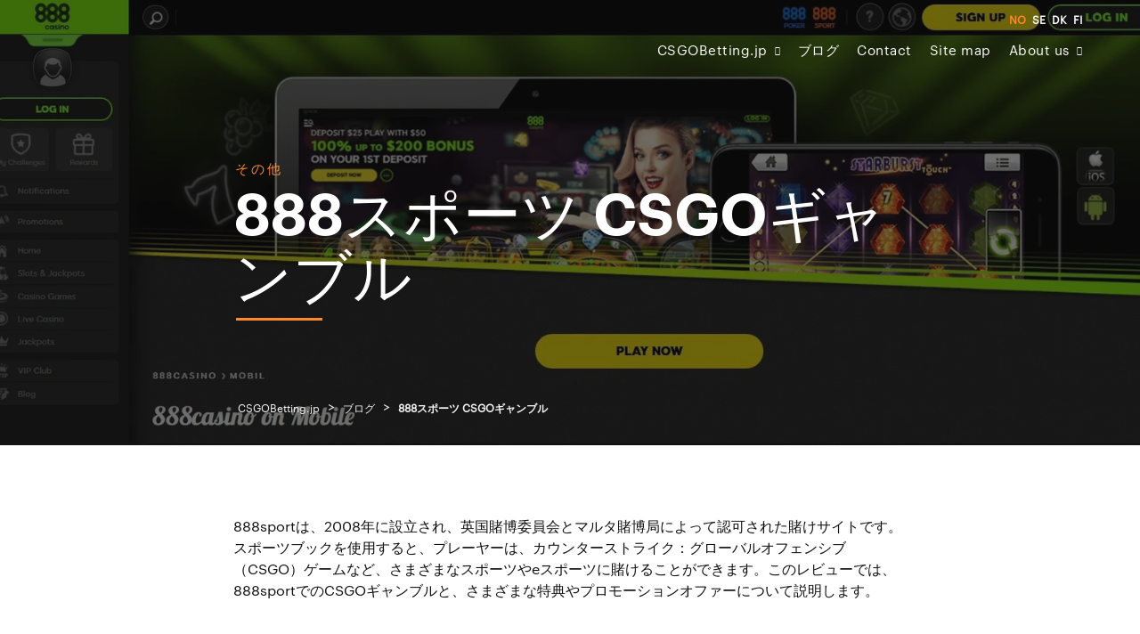

--- FILE ---
content_type: text/html; charset=UTF-8
request_url: https://csgobetting.jp/blog/888sport-csgo-betting/
body_size: 20699
content:
<!doctype html><html lang="ja" prefix="og: https://ogp.me/ns#"><head><script data-no-optimize="1">var litespeed_docref=sessionStorage.getItem("litespeed_docref");litespeed_docref&&(Object.defineProperty(document,"referrer",{get:function(){return litespeed_docref}}),sessionStorage.removeItem("litespeed_docref"));</script> <meta charset="UTF-8"><meta name="viewport" content="width=device-width, initial-scale=1, user-scalable=no"><link rel="profile" href="https://gmpg.org/xfn/11"><link rel="preload" href="https://csgobetting.jp/wp-content/themes/igamingnyheter.se/font/casino.woff2" as="font" type="font/woff2"
crossorigin><link rel="preload" href="https://csgobetting.jp/wp-content/themes/igamingnyheter.se/font/casinoBold.woff2" as="font"
type="font/woff2" crossorigin> <script data-cfasync="false" data-no-defer="1" data-no-minify="1" data-no-optimize="1">var ewww_webp_supported=!1;function check_webp_feature(A,e){var w;e=void 0!==e?e:function(){},ewww_webp_supported?e(ewww_webp_supported):((w=new Image).onload=function(){ewww_webp_supported=0<w.width&&0<w.height,e&&e(ewww_webp_supported)},w.onerror=function(){e&&e(!1)},w.src="data:image/webp;base64,"+{alpha:"UklGRkoAAABXRUJQVlA4WAoAAAAQAAAAAAAAAAAAQUxQSAwAAAARBxAR/Q9ERP8DAABWUDggGAAAABQBAJ0BKgEAAQAAAP4AAA3AAP7mtQAAAA=="}[A])}check_webp_feature("alpha");</script><script data-cfasync="false" data-no-defer="1" data-no-minify="1" data-no-optimize="1">var Arrive=function(c,w){"use strict";if(c.MutationObserver&&"undefined"!=typeof HTMLElement){var r,a=0,u=(r=HTMLElement.prototype.matches||HTMLElement.prototype.webkitMatchesSelector||HTMLElement.prototype.mozMatchesSelector||HTMLElement.prototype.msMatchesSelector,{matchesSelector:function(e,t){return e instanceof HTMLElement&&r.call(e,t)},addMethod:function(e,t,r){var a=e[t];e[t]=function(){return r.length==arguments.length?r.apply(this,arguments):"function"==typeof a?a.apply(this,arguments):void 0}},callCallbacks:function(e,t){t&&t.options.onceOnly&&1==t.firedElems.length&&(e=[e[0]]);for(var r,a=0;r=e[a];a++)r&&r.callback&&r.callback.call(r.elem,r.elem);t&&t.options.onceOnly&&1==t.firedElems.length&&t.me.unbindEventWithSelectorAndCallback.call(t.target,t.selector,t.callback)},checkChildNodesRecursively:function(e,t,r,a){for(var i,n=0;i=e[n];n++)r(i,t,a)&&a.push({callback:t.callback,elem:i}),0<i.childNodes.length&&u.checkChildNodesRecursively(i.childNodes,t,r,a)},mergeArrays:function(e,t){var r,a={};for(r in e)e.hasOwnProperty(r)&&(a[r]=e[r]);for(r in t)t.hasOwnProperty(r)&&(a[r]=t[r]);return a},toElementsArray:function(e){return e=void 0!==e&&("number"!=typeof e.length||e===c)?[e]:e}}),e=(l.prototype.addEvent=function(e,t,r,a){a={target:e,selector:t,options:r,callback:a,firedElems:[]};return this._beforeAdding&&this._beforeAdding(a),this._eventsBucket.push(a),a},l.prototype.removeEvent=function(e){for(var t,r=this._eventsBucket.length-1;t=this._eventsBucket[r];r--)e(t)&&(this._beforeRemoving&&this._beforeRemoving(t),(t=this._eventsBucket.splice(r,1))&&t.length&&(t[0].callback=null))},l.prototype.beforeAdding=function(e){this._beforeAdding=e},l.prototype.beforeRemoving=function(e){this._beforeRemoving=e},l),t=function(i,n){var o=new e,l=this,s={fireOnAttributesModification:!1};return o.beforeAdding(function(t){var e=t.target;e!==c.document&&e!==c||(e=document.getElementsByTagName("html")[0]);var r=new MutationObserver(function(e){n.call(this,e,t)}),a=i(t.options);r.observe(e,a),t.observer=r,t.me=l}),o.beforeRemoving(function(e){e.observer.disconnect()}),this.bindEvent=function(e,t,r){t=u.mergeArrays(s,t);for(var a=u.toElementsArray(this),i=0;i<a.length;i++)o.addEvent(a[i],e,t,r)},this.unbindEvent=function(){var r=u.toElementsArray(this);o.removeEvent(function(e){for(var t=0;t<r.length;t++)if(this===w||e.target===r[t])return!0;return!1})},this.unbindEventWithSelectorOrCallback=function(r){var a=u.toElementsArray(this),i=r,e="function"==typeof r?function(e){for(var t=0;t<a.length;t++)if((this===w||e.target===a[t])&&e.callback===i)return!0;return!1}:function(e){for(var t=0;t<a.length;t++)if((this===w||e.target===a[t])&&e.selector===r)return!0;return!1};o.removeEvent(e)},this.unbindEventWithSelectorAndCallback=function(r,a){var i=u.toElementsArray(this);o.removeEvent(function(e){for(var t=0;t<i.length;t++)if((this===w||e.target===i[t])&&e.selector===r&&e.callback===a)return!0;return!1})},this},i=new function(){var s={fireOnAttributesModification:!1,onceOnly:!1,existing:!1};function n(e,t,r){return!(!u.matchesSelector(e,t.selector)||(e._id===w&&(e._id=a++),-1!=t.firedElems.indexOf(e._id)))&&(t.firedElems.push(e._id),!0)}var c=(i=new t(function(e){var t={attributes:!1,childList:!0,subtree:!0};return e.fireOnAttributesModification&&(t.attributes=!0),t},function(e,i){e.forEach(function(e){var t=e.addedNodes,r=e.target,a=[];null!==t&&0<t.length?u.checkChildNodesRecursively(t,i,n,a):"attributes"===e.type&&n(r,i)&&a.push({callback:i.callback,elem:r}),u.callCallbacks(a,i)})})).bindEvent;return i.bindEvent=function(e,t,r){t=void 0===r?(r=t,s):u.mergeArrays(s,t);var a=u.toElementsArray(this);if(t.existing){for(var i=[],n=0;n<a.length;n++)for(var o=a[n].querySelectorAll(e),l=0;l<o.length;l++)i.push({callback:r,elem:o[l]});if(t.onceOnly&&i.length)return r.call(i[0].elem,i[0].elem);setTimeout(u.callCallbacks,1,i)}c.call(this,e,t,r)},i},o=new function(){var a={};function i(e,t){return u.matchesSelector(e,t.selector)}var n=(o=new t(function(){return{childList:!0,subtree:!0}},function(e,r){e.forEach(function(e){var t=e.removedNodes,e=[];null!==t&&0<t.length&&u.checkChildNodesRecursively(t,r,i,e),u.callCallbacks(e,r)})})).bindEvent;return o.bindEvent=function(e,t,r){t=void 0===r?(r=t,a):u.mergeArrays(a,t),n.call(this,e,t,r)},o};d(HTMLElement.prototype),d(NodeList.prototype),d(HTMLCollection.prototype),d(HTMLDocument.prototype),d(Window.prototype);var n={};return s(i,n,"unbindAllArrive"),s(o,n,"unbindAllLeave"),n}function l(){this._eventsBucket=[],this._beforeAdding=null,this._beforeRemoving=null}function s(e,t,r){u.addMethod(t,r,e.unbindEvent),u.addMethod(t,r,e.unbindEventWithSelectorOrCallback),u.addMethod(t,r,e.unbindEventWithSelectorAndCallback)}function d(e){e.arrive=i.bindEvent,s(i,e,"unbindArrive"),e.leave=o.bindEvent,s(o,e,"unbindLeave")}}(window,void 0),ewww_webp_supported=!1;function check_webp_feature(e,t){var r;ewww_webp_supported?t(ewww_webp_supported):((r=new Image).onload=function(){ewww_webp_supported=0<r.width&&0<r.height,t(ewww_webp_supported)},r.onerror=function(){t(!1)},r.src="data:image/webp;base64,"+{alpha:"UklGRkoAAABXRUJQVlA4WAoAAAAQAAAAAAAAAAAAQUxQSAwAAAARBxAR/Q9ERP8DAABWUDggGAAAABQBAJ0BKgEAAQAAAP4AAA3AAP7mtQAAAA==",animation:"UklGRlIAAABXRUJQVlA4WAoAAAASAAAAAAAAAAAAQU5JTQYAAAD/////AABBTk1GJgAAAAAAAAAAAAAAAAAAAGQAAABWUDhMDQAAAC8AAAAQBxAREYiI/gcA"}[e])}function ewwwLoadImages(e){if(e){for(var t=document.querySelectorAll(".batch-image img, .image-wrapper a, .ngg-pro-masonry-item a, .ngg-galleria-offscreen-seo-wrapper a"),r=0,a=t.length;r<a;r++)ewwwAttr(t[r],"data-src",t[r].getAttribute("data-webp")),ewwwAttr(t[r],"data-thumbnail",t[r].getAttribute("data-webp-thumbnail"));for(var i=document.querySelectorAll("div.woocommerce-product-gallery__image"),r=0,a=i.length;r<a;r++)ewwwAttr(i[r],"data-thumb",i[r].getAttribute("data-webp-thumb"))}for(var n=document.querySelectorAll("video"),r=0,a=n.length;r<a;r++)ewwwAttr(n[r],"poster",e?n[r].getAttribute("data-poster-webp"):n[r].getAttribute("data-poster-image"));for(var o,l=document.querySelectorAll("img.ewww_webp_lazy_load"),r=0,a=l.length;r<a;r++)e&&(ewwwAttr(l[r],"data-lazy-srcset",l[r].getAttribute("data-lazy-srcset-webp")),ewwwAttr(l[r],"data-srcset",l[r].getAttribute("data-srcset-webp")),ewwwAttr(l[r],"data-lazy-src",l[r].getAttribute("data-lazy-src-webp")),ewwwAttr(l[r],"data-src",l[r].getAttribute("data-src-webp")),ewwwAttr(l[r],"data-orig-file",l[r].getAttribute("data-webp-orig-file")),ewwwAttr(l[r],"data-medium-file",l[r].getAttribute("data-webp-medium-file")),ewwwAttr(l[r],"data-large-file",l[r].getAttribute("data-webp-large-file")),null!=(o=l[r].getAttribute("srcset"))&&!1!==o&&o.includes("R0lGOD")&&ewwwAttr(l[r],"src",l[r].getAttribute("data-lazy-src-webp"))),l[r].className=l[r].className.replace(/\bewww_webp_lazy_load\b/,"");for(var s=document.querySelectorAll(".ewww_webp"),r=0,a=s.length;r<a;r++)e?(ewwwAttr(s[r],"srcset",s[r].getAttribute("data-srcset-webp")),ewwwAttr(s[r],"src",s[r].getAttribute("data-src-webp")),ewwwAttr(s[r],"data-orig-file",s[r].getAttribute("data-webp-orig-file")),ewwwAttr(s[r],"data-medium-file",s[r].getAttribute("data-webp-medium-file")),ewwwAttr(s[r],"data-large-file",s[r].getAttribute("data-webp-large-file")),ewwwAttr(s[r],"data-large_image",s[r].getAttribute("data-webp-large_image")),ewwwAttr(s[r],"data-src",s[r].getAttribute("data-webp-src"))):(ewwwAttr(s[r],"srcset",s[r].getAttribute("data-srcset-img")),ewwwAttr(s[r],"src",s[r].getAttribute("data-src-img"))),s[r].className=s[r].className.replace(/\bewww_webp\b/,"ewww_webp_loaded");window.jQuery&&jQuery.fn.isotope&&jQuery.fn.imagesLoaded&&(jQuery(".fusion-posts-container-infinite").imagesLoaded(function(){jQuery(".fusion-posts-container-infinite").hasClass("isotope")&&jQuery(".fusion-posts-container-infinite").isotope()}),jQuery(".fusion-portfolio:not(.fusion-recent-works) .fusion-portfolio-wrapper").imagesLoaded(function(){jQuery(".fusion-portfolio:not(.fusion-recent-works) .fusion-portfolio-wrapper").isotope()}))}function ewwwWebPInit(e){ewwwLoadImages(e),ewwwNggLoadGalleries(e),document.arrive(".ewww_webp",function(){ewwwLoadImages(e)}),document.arrive(".ewww_webp_lazy_load",function(){ewwwLoadImages(e)}),document.arrive("videos",function(){ewwwLoadImages(e)}),"loading"==document.readyState?document.addEventListener("DOMContentLoaded",ewwwJSONParserInit):("undefined"!=typeof galleries&&ewwwNggParseGalleries(e),ewwwWooParseVariations(e))}function ewwwAttr(e,t,r){null!=r&&!1!==r&&e.setAttribute(t,r)}function ewwwJSONParserInit(){"undefined"!=typeof galleries&&check_webp_feature("alpha",ewwwNggParseGalleries),check_webp_feature("alpha",ewwwWooParseVariations)}function ewwwWooParseVariations(e){if(e)for(var t=document.querySelectorAll("form.variations_form"),r=0,a=t.length;r<a;r++){var i=t[r].getAttribute("data-product_variations"),n=!1;try{for(var o in i=JSON.parse(i))void 0!==i[o]&&void 0!==i[o].image&&(void 0!==i[o].image.src_webp&&(i[o].image.src=i[o].image.src_webp,n=!0),void 0!==i[o].image.srcset_webp&&(i[o].image.srcset=i[o].image.srcset_webp,n=!0),void 0!==i[o].image.full_src_webp&&(i[o].image.full_src=i[o].image.full_src_webp,n=!0),void 0!==i[o].image.gallery_thumbnail_src_webp&&(i[o].image.gallery_thumbnail_src=i[o].image.gallery_thumbnail_src_webp,n=!0),void 0!==i[o].image.thumb_src_webp&&(i[o].image.thumb_src=i[o].image.thumb_src_webp,n=!0));n&&ewwwAttr(t[r],"data-product_variations",JSON.stringify(i))}catch(e){}}}function ewwwNggParseGalleries(e){if(e)for(var t in galleries){var r=galleries[t];galleries[t].images_list=ewwwNggParseImageList(r.images_list)}}function ewwwNggLoadGalleries(e){e&&document.addEventListener("ngg.galleria.themeadded",function(e,t){window.ngg_galleria._create_backup=window.ngg_galleria.create,window.ngg_galleria.create=function(e,t){var r=$(e).data("id");return galleries["gallery_"+r].images_list=ewwwNggParseImageList(galleries["gallery_"+r].images_list),window.ngg_galleria._create_backup(e,t)}})}function ewwwNggParseImageList(e){for(var t in e){var r=e[t];if(void 0!==r["image-webp"]&&(e[t].image=r["image-webp"],delete e[t]["image-webp"]),void 0!==r["thumb-webp"]&&(e[t].thumb=r["thumb-webp"],delete e[t]["thumb-webp"]),void 0!==r.full_image_webp&&(e[t].full_image=r.full_image_webp,delete e[t].full_image_webp),void 0!==r.srcsets)for(var a in r.srcsets)nggSrcset=r.srcsets[a],void 0!==r.srcsets[a+"-webp"]&&(e[t].srcsets[a]=r.srcsets[a+"-webp"],delete e[t].srcsets[a+"-webp"]);if(void 0!==r.full_srcsets)for(var i in r.full_srcsets)nggFSrcset=r.full_srcsets[i],void 0!==r.full_srcsets[i+"-webp"]&&(e[t].full_srcsets[i]=r.full_srcsets[i+"-webp"],delete e[t].full_srcsets[i+"-webp"])}return e}check_webp_feature("alpha",ewwwWebPInit);</script> <title>888スポーツ CSGOギャンブル - CSGOBetting.jp</title><meta name="description" content="888sportは、2008年に設立され、英国賭博委員会とマルタ賭博局によって認可された賭けサイトです。スポーツブックを使用すると、プレーヤーは、カウンターストライク：グローバルオフェンシブ（CSGO）ゲームなど、さまざまなスポーツやeスポーツに賭けることができます。このレビューでは、888sportでのCSGOギャンブルと、さまざまな特典やプロモーションオファーについて説明します。"/><meta name="robots" content="follow, index, max-snippet:-1, max-video-preview:-1, max-image-preview:large"/><link rel="canonical" href="https://csgobetting.jp/blog/888sport-csgo-betting/" /><meta property="og:locale" content="ja_JP" /><meta property="og:type" content="article" /><meta property="og:title" content="888スポーツ CSGOギャンブル - CSGOBetting.jp" /><meta property="og:description" content="888sportは、2008年に設立され、英国賭博委員会とマルタ賭博局によって認可された賭けサイトです。スポーツブックを使用すると、プレーヤーは、カウンターストライク：グローバルオフェンシブ（CSGO）ゲームなど、さまざまなスポーツやeスポーツに賭けることができます。このレビューでは、888sportでのCSGOギャンブルと、さまざまな特典やプロモーションオファーについて説明します。" /><meta property="og:url" content="https://csgobetting.jp/blog/888sport-csgo-betting/" /><meta property="og:site_name" content="CSGOBetting.jp" /><meta property="article:section" content="ブログ" /><meta property="og:updated_time" content="2025-08-06T13:29:13+02:00" /><meta name="twitter:card" content="summary_large_image" /><meta name="twitter:title" content="888スポーツ CSGOギャンブル - CSGOBetting.jp" /><meta name="twitter:description" content="888sportは、2008年に設立され、英国賭博委員会とマルタ賭博局によって認可された賭けサイトです。スポーツブックを使用すると、プレーヤーは、カウンターストライク：グローバルオフェンシブ（CSGO）ゲームなど、さまざまなスポーツやeスポーツに賭けることができます。このレビューでは、888sportでのCSGOギャンブルと、さまざまな特典やプロモーションオファーについて説明します。" /><link rel="alternate" type="application/rss+xml" title="CSGOBetting.jp &raquo; フィード" href="https://csgobetting.jp/feed/" /><link rel="alternate" title="oEmbed (JSON)" type="application/json+oembed" href="https://csgobetting.jp/wp-json/oembed/1.0/embed?url=https%3A%2F%2Fcsgobetting.jp%2Fblog%2F888sport-csgo-betting%2F" /><link rel="alternate" title="oEmbed (XML)" type="text/xml+oembed" href="https://csgobetting.jp/wp-json/oembed/1.0/embed?url=https%3A%2F%2Fcsgobetting.jp%2Fblog%2F888sport-csgo-betting%2F&#038;format=xml" /><style id="litespeed-ucss">@-webkit-keyframes load3{0%{-webkit-transform:rotate(0deg);transform:rotate(0deg)}to{-webkit-transform:rotate(360deg);transform:rotate(360deg)}}@keyframes load3{0%{-webkit-transform:rotate(0deg);transform:rotate(0deg)}to{-webkit-transform:rotate(360deg);transform:rotate(360deg)}}ul{box-sizing:border-box}:root{--wp--preset--font-size--normal:16px;--wp--preset--font-size--huge:42px;--wp--preset--aspect-ratio--square:1;--wp--preset--aspect-ratio--4-3:4/3;--wp--preset--aspect-ratio--3-4:3/4;--wp--preset--aspect-ratio--3-2:3/2;--wp--preset--aspect-ratio--2-3:2/3;--wp--preset--aspect-ratio--16-9:16/9;--wp--preset--aspect-ratio--9-16:9/16;--wp--preset--color--black:#000000;--wp--preset--color--cyan-bluish-gray:#abb8c3;--wp--preset--color--white:#ffffff;--wp--preset--color--pale-pink:#f78da7;--wp--preset--color--vivid-red:#cf2e2e;--wp--preset--color--luminous-vivid-orange:#ff6900;--wp--preset--color--luminous-vivid-amber:#fcb900;--wp--preset--color--light-green-cyan:#7bdcb5;--wp--preset--color--vivid-green-cyan:#00d084;--wp--preset--color--pale-cyan-blue:#8ed1fc;--wp--preset--color--vivid-cyan-blue:#0693e3;--wp--preset--color--vivid-purple:#9b51e0;--wp--preset--gradient--vivid-cyan-blue-to-vivid-purple:linear-gradient(135deg,rgba(6,147,227,1) 0%,rgb(155,81,224) 100%);--wp--preset--gradient--light-green-cyan-to-vivid-green-cyan:linear-gradient(135deg,rgb(122,220,180) 0%,rgb(0,208,130) 100%);--wp--preset--gradient--luminous-vivid-amber-to-luminous-vivid-orange:linear-gradient(135deg,rgba(252,185,0,1) 0%,rgba(255,105,0,1) 100%);--wp--preset--gradient--luminous-vivid-orange-to-vivid-red:linear-gradient(135deg,rgba(255,105,0,1) 0%,rgb(207,46,46) 100%);--wp--preset--gradient--very-light-gray-to-cyan-bluish-gray:linear-gradient(135deg,rgb(238,238,238) 0%,rgb(169,184,195) 100%);--wp--preset--gradient--cool-to-warm-spectrum:linear-gradient(135deg,rgb(74,234,220) 0%,rgb(151,120,209) 20%,rgb(207,42,186) 40%,rgb(238,44,130) 60%,rgb(251,105,98) 80%,rgb(254,248,76) 100%);--wp--preset--gradient--blush-light-purple:linear-gradient(135deg,rgb(255,206,236) 0%,rgb(152,150,240) 100%);--wp--preset--gradient--blush-bordeaux:linear-gradient(135deg,rgb(254,205,165) 0%,rgb(254,45,45) 50%,rgb(107,0,62) 100%);--wp--preset--gradient--luminous-dusk:linear-gradient(135deg,rgb(255,203,112) 0%,rgb(199,81,192) 50%,rgb(65,88,208) 100%);--wp--preset--gradient--pale-ocean:linear-gradient(135deg,rgb(255,245,203) 0%,rgb(182,227,212) 50%,rgb(51,167,181) 100%);--wp--preset--gradient--electric-grass:linear-gradient(135deg,rgb(202,248,128) 0%,rgb(113,206,126) 100%);--wp--preset--gradient--midnight:linear-gradient(135deg,rgb(2,3,129) 0%,rgb(40,116,252) 100%);--wp--preset--font-size--small:13px;--wp--preset--font-size--medium:20px;--wp--preset--font-size--large:36px;--wp--preset--font-size--x-large:42px;--wp--preset--spacing--20:0.44rem;--wp--preset--spacing--30:0.67rem;--wp--preset--spacing--40:1rem;--wp--preset--spacing--50:1.5rem;--wp--preset--spacing--60:2.25rem;--wp--preset--spacing--70:3.38rem;--wp--preset--spacing--80:5.06rem;--wp--preset--shadow--natural:6px 6px 9px rgba(0, 0, 0, 0.2);--wp--preset--shadow--deep:12px 12px 50px rgba(0, 0, 0, 0.4);--wp--preset--shadow--sharp:6px 6px 0px rgba(0, 0, 0, 0.2);--wp--preset--shadow--outlined:6px 6px 0px -3px rgba(255, 255, 255, 1), 6px 6px rgba(0, 0, 0, 1);--wp--preset--shadow--crisp:6px 6px 0px rgba(0, 0, 0, 1)}html{font-family:sans-serif;line-height:1.15;-ms-text-size-adjust:100%;-webkit-text-size-adjust:100%;box-sizing:border-box;font-size:100%}body{margin:0;padding:0;background:#505050;font-family:"Casino",sans-serif;font-weight:400;line-height:1.5;color:#101010;-webkit-font-smoothing:antialiased;-moz-osx-font-smoothing:grayscale;width:100%;height:inherit!important}footer,header,main,nav,section{display:block}h1{font-size:2em}a{background-color:#fff0;-webkit-text-decoration-skip:objects;line-height:inherit;color:#1779ba;text-decoration:none;cursor:pointer}a:active,a:hover{outline-width:0}::-webkit-file-upload-button{-webkit-appearance:button;font:inherit}*,::after,::before{box-sizing:inherit}.row{max-width:none;margin-right:auto;margin-left:auto;display:-ms-flexbox;display:flex;-ms-flex-flow:row wrap;flex-flow:row wrap}.columns{-ms-flex:1 1 0%;flex:1 1 0%;padding-right:.625rem;padding-left:.625rem;min-width:0}@media print,screen and (min-width:40em){.columns{padding-right:.9375rem;padding-left:.9375rem}}.small-2{-ms-flex:0 0 16.66667%;flex:0 0 16.66667%;max-width:16.66667%}.small-6{-ms-flex:0 0 50%;flex:0 0 50%;max-width:50%}.small-10{-ms-flex:0 0 83.33333%;flex:0 0 83.33333%;max-width:83.33333%}.small-12{-ms-flex:0 0 100%;flex:0 0 100%;max-width:100%}@media print,screen and (min-width:40em){.medium-offset-1{margin-left:8.33333%}.medium-4{-ms-flex:0 0 33.33333%;flex:0 0 33.33333%;max-width:33.33333%}.medium-offset-3{margin-left:25%}.medium-6{-ms-flex:0 0 50%;flex:0 0 50%;max-width:50%}.medium-10{-ms-flex:0 0 83.33333%;flex:0 0 83.33333%;max-width:83.33333%}}@media print,screen and (min-width:64em){.large-offset-2{margin-left:16.66667%}.large-4{-ms-flex:0 0 33.33333%;flex:0 0 33.33333%;max-width:33.33333%}.large-8{-ms-flex:0 0 66.66667%;flex:0 0 66.66667%;max-width:66.66667%}}@media print,screen and (min-width:40em){.medium-offset-1{margin-left:8.33333%}.medium-offset-3{margin-left:25%}}@media print,screen and (min-width:64em){.large-offset-2{margin-left:16.66667%}}div,li,ul{margin:0;padding:0}h1,h2,h5,h6,p{padding:0}p{margin-bottom:1rem;text-rendering:optimizeLegibility}h1,h2,h5,h6{font-style:normal;font-weight:400;color:inherit;text-rendering:oztimizeLegibility}h1{font-size:2.25rem}h2{font-size:1.875rem}h1,h2,h5,h6{line-height:1.4;margin-bottom:.5rem}h2,h5{margin:0}h5{font-size:1.3125rem}h6{font-size:1rem}@media print,screen and (min-width:40em){h1{font-size:2.5rem}h2{font-size:1.625rem}h5{font-size:1rem}h6{font-size:.875rem}}@media print,screen and (min-width:64em){h1{font-size:4.0625rem}h2{font-size:2.5rem}h5{font-size:1.25rem}h6{font-size:1.125rem}}ul,ul ul{margin-left:1.25rem}ul{margin-bottom:1rem;list-style-position:outside;line-height:1.6;list-style-type:disc}li,p{font-size:inherit}ul ul{margin-bottom:0}.text-left{text-align:left}.text-right{text-align:right}.text-center{text-align:center}@media print{*{background:0 0!important;box-shadow:none!important;color:#000!important;text-shadow:none!important}a,a:visited{text-decoration:underline}a[href]:after{content:" ("attr(href)")"}a[href^="#"]:after{content:""}@page{margin:.5cm}h2,p{orphans:3;widows:3}h2{page-break-after:avoid}}@media screen and (max-width:39.9375em){.hide-for-small-only{display:none!important}}@media screen and (max-width:0em),screen and (min-width:40em){.show-for-small-only{display:none!important}}.align-right{-ms-flex-pack:end;justify-content:flex-end}.align-center{-ms-flex-pack:center;justify-content:center}@media screen and (min-width:40em){body{min-height:100vh}}#page{background:#fff;width:100%;max-width:100%;margin:0 auto;overflow-x:hidden}@font-face{font-family:"Casino";src:url(/wp-content/themes/igamingnyheter.se/font/casino.eot);src:url(/wp-content/themes/igamingnyheter.se/font/casino.eot?#iefix)format("embedded-opentype"),url(/wp-content/themes/igamingnyheter.se/font/casino.woff2)format("woff2"),url(/wp-content/themes/igamingnyheter.se/font/casino.woff)format("woff"),url(/wp-content/themes/igamingnyheter.se/font/casino.ttf)format("truetype"),url(/wp-content/themes/igamingnyheter.se/font/casino.svg#.)format("svg");font-weight:400;font-style:normal;font-display:swap}@font-face{font-family:"CasinoBold";src:url(/wp-content/themes/igamingnyheter.se/font/casinoBold.eot);src:url(/wp-content/themes/igamingnyheter.se/font/casinoBold.eot?#iefix)format("embedded-opentype"),url(/wp-content/themes/igamingnyheter.se/font/casinoBold.woff2)format("woff2"),url(/wp-content/themes/igamingnyheter.se/font/casinoBold.woff)format("woff"),url(/wp-content/themes/igamingnyheter.se/font/casinoBold.ttf)format("truetype"),url(/wp-content/themes/igamingnyheter.se/font/casinoBold.svg#.)format("svg");font-weight:400;font-style:normal;font-display:swap}p{margin:0;font-family:"Casino",sans-serif;line-height:1.5em;font-weight:400}p,p:hover{color:#101010}a,a:focus,a:hover{color:#101010}h1,h6{font-family:"CasinoBold",sans-serif;text-align:center;margin:0}@media screen and (min-width:64em){h1{line-height:3.5rem}}h2,h5{font-family:"CasinoBold"}h6{font-family:"Casino";text-transform:uppercase}.container{padding-right:10px;padding-left:10px;margin-right:auto;margin-left:auto;max-width:1200px}@media screen and (min-width:64em){section{padding:5rem 0}}@media screen and (max-width:63.9375em){section{padding:50px 0}}.bg-gray{background:#f6f6f6}.bg-sidebar{background:#333238}.load-wrapper{position:absolute;left:0;right:0;top:0;bottom:0;z-index:20;opacity:0;visibility:hidden}.loader{font-size:10px;margin:25px auto;text-indent:-9999em;width:50px;height:50px;border-radius:50%;background:#ff892d;background:linear-gradient(to right,#ff892d 10%,#fff0 42%);position:relative;-webkit-animation:load3 1s infinite ease-out;animation:load3 1s infinite ease-out;-webkit-transform:translateZ(0);transform:translateZ(0)}.loader:after,.loader:before{content:"";position:absolute;top:0;left:0}.loader:before{width:50%;height:50%;background:#ff892d;border-radius:100%0 0 0}.loader:after{background:#fff;width:75%;height:75%;border-radius:50%;margin:auto;bottom:0;right:0}.list,.list-item{display:-ms-flexbox;display:flex}.list{-ms-flex-wrap:wrap;flex-wrap:wrap}.list-item{width:100%}@media screen and (max-width:39.9375em){.section-padding-guides{padding-top:50px;padding-bottom:50px}}@media screen and (min-width:40em){.section-padding-guides{padding-top:5rem;padding-bottom:5rem}}.section-padding-guides h2{margin-bottom:2.5rem}@media screen and (max-width:39.9375em){.section-padding-guides h2{margin-bottom:1.5rem}}.position-relative{position:relative}.z-index-medium{z-index:50}.align-middle{display:-ms-flexbox;display:flex;-ms-flex-align:center;align-items:center}.list-horizontal{width:100%}@media screen and (max-width:39.9375em){.list-horizontal{overflow-x:scroll;overflow-y:hidden;-webkit-overflow-scrolling:touch}}.list-horizontal .cardhorizontal{width:100%;padding-bottom:0}@media screen and (max-width:39.9375em){.list-horizontal .cardhorizontal{display:-ms-inline-flexbox;display:inline-flex;padding-right:10px}}@media screen and (min-width:40em){.list-horizontal .cardhorizontal{display:-ms-flexbox;display:flex;-ms-flex-flow:row wrap;flex-flow:row wrap}}@media screen and (max-width:39.9375em){.list-horizontal .list-horizontal-item{display:-ms-flexbox;display:flex;-ms-flex:0 0 251px;flex:0 0 251px}.list-horizontal .list-horizontal-item:first-child{margin-left:0}}header.site-header{background:#fff0;position:fixed;top:0;left:0;right:0;z-index:200;width:100%;transition:all .3s ease}header.site-header #scroll-progress{height:3px;background-color:#ff892d;width:0;position:absolute;bottom:-3px}@media screen and (min-width:64em){header.site-header #lang-mobile{display:none}header.site-header #lang-desktop .language_selector_custom{text-align:right;margin:10px 0-5px;list-style:none;padding:0;display:block;transition:all .3s ease}header.site-header #lang-desktop .language_selector_custom li{display:inline-block;padding-left:7px;line-height:1em}header.site-header #lang-desktop .language_selector_custom li a{display:block;color:#fefefe;font-size:12px;font-weight:700}header.site-header #lang-desktop .language_selector_custom li a.active{color:#ff892d}}@media screen and (max-width:63.9375em){header.site-header #lang-desktop{display:none}header.site-header #lang-mobile .language_selector_custom{text-align:left;list-style:none;padding:0;display:block;transition:all .3s ease;margin:0 30px}header.site-header #lang-mobile .language_selector_custom li{display:inline-block;padding-right:7px;line-height:1em}header.site-header #lang-mobile .language_selector_custom li a{display:block;color:#636363;font-size:14px;font-weight:700}header.site-header #lang-mobile .language_selector_custom li a.active{color:#ff892d}header.site-header{padding:10px 0}}header.site-header .site-branding{font-size:0;position:relative;z-index:150;-webkit-animation:fadeIn 1s cubic-bezier(.4,.55,.41,.84) both;animation:fadeIn 1s cubic-bezier(.4,.55,.41,.84) both}header.site-header .site-branding a{text-decoration:none;display:block}#site-navigation{transition:all .3s ease;font-size:1rem;text-align:right;margin-right:-10px}#site-navigation ul.menu{list-style:none;margin:0}@media screen and (max-width:63.9375em){#site-navigation ul.menu>li{margin-bottom:10px}}@media screen and (min-width:40em){#site-navigation ul.menu>li.menu-item-has-children:hover:before{-webkit-transform:rotate(180deg);transform:rotate(180deg)}}@media screen and (min-width:40em) and (min-width:40em){#site-navigation ul.menu>li.menu-item-has-children a{display:inline-block}}@media screen and (min-width:40em) and (max-width:63.9375em){#site-navigation ul.menu>li.menu-item-has-children a{display:block}}@media screen and (min-width:40em){#site-navigation ul.menu>li.menu-item-has-children:before{float:right;transition:all 300ms 0s ease-in-out;content:"";display:inline-block;color:#fff;font-family:FontAwesome;margin-left:8px;margin-top:4px;font-size:10px}}@media screen and (min-width:64em){#site-navigation ul.menu>li:hover .sub-menu{visibility:visible;opacity:1}}#site-navigation ul.menu>li{display:inline-block;position:relative;padding:15px 10px;-webkit-animation:fadeIn 1s cubic-bezier(.4,.55,.41,.84) both;animation:fadeIn 1s cubic-bezier(.4,.55,.41,.84) both}@media screen and (min-width:40em){#site-navigation ul.menu>li:hover{background:#fafafa}}@media screen and (max-width:63.9375em){#site-navigation ul.menu>li:hover{background:#fff}}#site-navigation ul.menu>li:hover:after{-webkit-transform:translateY(0);transform:translateY(0);opacity:1}#site-navigation ul.menu>li:hover a,#site-navigation ul.menu>li:hover:before{color:#101010}#site-navigation ul.menu>li a{transition:.1s cubic-bezier(.645,.045,.355,1)}@media screen and (min-width:64em){#site-navigation .sub-menu{background:#fafafa;visibility:hidden;opacity:0;position:fixed;left:50%;padding:40px;-webkit-transform:translateX(-50%);transform:translateX(-50%);max-width:calc(1200px - 45px);top:55px;transition:height .3s ease;box-shadow:0 1px 3px rgb(0 0 0/.08),0 1px 2px rgb(0 0 0/.16);z-index:200;border-bottom:5px solid #ff892d;width:100%}}@media screen and (max-width:63.9375em){#site-navigation .sub-menu{display:none;padding-top:15px}#site-navigation .sub-menu li a{font-size:15px}}#site-navigation a{font-size:15px;transition:all .3s ease;color:#fff;font-weight:400;letter-spacing:.5px;text-transform:none}@media screen and (max-width:63.9375em){#site-navigation{position:fixed;top:0;right:0;bottom:0;width:0;z-index:101;background:#fff;transition:width .3s ease;text-align:center;-webkit-user-select:none;-moz-user-select:none;-ms-user-select:none;user-select:none;overflow-y:scroll;padding:0;-webkit-overflow-scrolling:touch}#site-navigation ul:not(.language_selector_custom){margin:0!important;display:block;position:relative;padding:30px 40px 30px 30px}#site-navigation ul:not(.language_selector_custom) li{text-align:left;margin:0;transition:all .3s ease;padding:0;border-bottom:1px solid rgb(255 137 45/.3);display:block;font-weight:300;position:relative}#site-navigation ul:not(.language_selector_custom) li a{font-size:2.5rem}}@media screen and (max-width:63.9375em) and (max-width:63.9375em){#site-navigation ul:not(.language_selector_custom) li a{position:relative;font-size:20px;display:block;color:#101010;padding:15px 0;background:#fff}}.burger{height:25px;width:25px;cursor:pointer;display:none;font-size:0;position:relative;z-index:102}@media screen and (max-width:63.9375em){.burger{display:inline-block;vertical-align:middle}}.burger span,.burger span:after,.burger span:before{display:block;position:absolute;left:0;right:0;height:2px;border-radius:20px;background:#fff}.burger span{top:50%;-webkit-transform:translateY(-50%);transform:translateY(-50%)}.burger span:after,.burger span:before{content:"";top:-5px;transition:all .3s ease}.burger span:after{top:5px}#cookiebar,.menu-overlay{position:fixed;right:0;bottom:0;left:0}.menu-overlay{background:rgb(16 16 16/.75);top:0;z-index:60;opacity:0;cursor:pointer;visibility:hidden;transition:opacity .3s ease}body.lang-active header #site-navigation .sub-menu{top:85px}#cookiebar{display:none;z-index:-1;padding:10px 0}@media screen and (max-width:39.9375em){#cookiebar{background:#101010}}@media screen and (min-width:40em){#cookiebar{background:rgb(16 16 16/.9)}}#cookiebar p{font-size:12px;color:#fff}#cookiebar #cookie-text p{display:inline-block}#cookiebar #accept-cookies{background-color:#fff0;color:#cacaca;padding:5px 15px;font-weight:600;font-size:12px;margin-left:6px;border-radius:4px;border:1px solid #cacaca;transition:all .3s cubic-bezier(.25,.8,.25,1)}#cookiebar #accept-cookies:hover{background:#cacaca;color:#101010}#cookiebar a{color:#fff}section.hero-banner{padding:0;position:relative;min-height:400px;overflow:hidden;background:#333238}@media screen and (max-width:39.9375em){section.hero-banner:before{content:"";position:absolute;left:0;right:0;bottom:0;top:0;z-index:2;background:linear-gradient(to top,#000 0,rgb(0 0 0/.3) 50%)}}@media screen and (min-width:40em){section.hero-banner{max-height:80vh;height:650px}.single section.hero-banner{height:500px}}@media screen and (max-width:39.9375em){section.hero-banner{height:400px}}section.hero-banner .image{position:absolute;top:0;right:0;bottom:0;left:0;background-position:50% 50%;background-size:cover;background-repeat:no-repeat}@media screen and (min-width:40em){section.hero-banner .image:after{content:"";display:block;position:absolute;top:0;right:0;bottom:0;left:0;background:rgb(16 16 16/.6);z-index:2}}section.hero-banner .hero-content{position:absolute;z-index:10;top:calc(50% + 20px);left:0;right:0;-webkit-transform:translateY(-50%);transform:translateY(-50%)}section.hero-banner .hero-content .term{-webkit-animation:fadeInUp 1s .8s cubic-bezier(.4,.55,.41,.84) both;animation:fadeInUp 1s .8s cubic-bezier(.4,.55,.41,.84) both;font-family:"CasinoBold",sans-serif;color:#ff892d;letter-spacing:3px;text-transform:none;display:block;font-size:15px;margin-bottom:.5rem;margin-left:2px;text-align:left}section.hero-banner .hero-content h1{text-align:left;color:#fff;-webkit-animation:fadeInUp 1s .7s cubic-bezier(.4,.55,.41,.84) both;animation:fadeInUp 1s .7s cubic-bezier(.4,.55,.41,.84) both}@media screen and (min-width:64em){section.hero-banner .hero-content h1{line-height:70px;font-size:65px}}@media screen and (min-width:40em) and (max-width:63.9375em){section.hero-banner .hero-content h1{font-size:40px}}@media screen and (max-width:39.9375em){section.hero-banner .hero-content h1{font-size:36px}}section.hero-banner .hero-content h1:after{content:"";display:block;margin-top:.5rem;background:#ff892d;width:1.5em;margin-left:3px;height:3px;-webkit-animation:fadeInUp 1s .2s cubic-bezier(.4,.55,.41,.84) both;animation:fadeInUp 1s .2s cubic-bezier(.4,.55,.41,.84) both}section.hero-banner .breadcrumbs-wrapper{z-index:40;position:absolute;bottom:30px;left:0;right:0;color:#fff}@media screen and (max-width:39.9375em){section.hero-banner .breadcrumbs-wrapper{bottom:10px;text-align:left}.single-blog section.hero-banner .hero-content{text-align:left;bottom:10px;left:0;right:0;top:inherit;-webkit-transform:none;transform:none}.single-blog section.hero-banner .hero-content .breadcrumbs,.single-blog section.hero-banner .hero-content .term,.single-blog section.hero-banner .hero-content h1{text-align:left}}footer{z-index:400}@media screen and (max-width:39.9375em){footer p{font-size:12px}}@media screen and (min-width:40em){footer p{font-size:14px}}footer a,footer a:hover,footer p,footer p:hover{color:#cacaca}footer .contact-info{margin-top:15px}footer .contact-info ul li{display:inline-block;padding:0 10px;margin-top:5px;border-right:1px solid #cacaca}footer .contact-info ul li:last-of-type{margin-left:-5px;border-right:0}@media screen and (min-width:40em){footer .footer-legal{padding-bottom:25px}}@media screen and (max-width:39.9375em){footer .footer-legal{padding-bottom:75px}}footer .footer-legal a:hover{text-decoration:underline}footer #desktop-footer{padding-top:50px}footer .mobile-footer{bottom:-100px;visibility:hidden;opacity:0;transition:bottom .3s ease-in-out;box-shadow:0-1px 1px 0 rgb(0 0 0/.06),1px 1px 1px rgb(0 0 0/.06);background:#fff;position:fixed;width:100%;padding-top:10px;padding-bottom:10px}@media screen and (min-width:64em){footer .mobile-footer{display:none}}footer ul{list-style:none;margin:0 auto;-webkit-padding-start:0;text-align:center}.breadcrumbs{color:#f6f6f6;-webkit-animation:fadeInUp 1s .5s cubic-bezier(.4,.55,.41,.84) both;animation:fadeInUp 1s .5s cubic-bezier(.4,.55,.41,.84) both;margin-top:1rem}.breadcrumbs a,.breadcrumbs span,.btn{font-size:12px;color:inherit;font-weight:400}.breadcrumbs span[property=itemListElement]{margin:0 5px}.breadcrumbs span>span{font-weight:600}.btn{padding:10px 20px;background:#fff0;color:#ff892d;text-transform:uppercase;font-weight:700;display:inline-block;margin-top:2rem;transition:all .2s ease;cursor:pointer;border-radius:4px;border:1px solid #ff892d;font-family:"CasinoBold",sans-serif;letter-spacing:1px}@media screen and (min-width:40em){.btn{font-size:14px}}.btn:hover{color:#fff;background:#ff892d}.blog-content{box-shadow:0 1px 3px rgb(0 0 0/.12),0 1px 2px rgb(0 0 0/.24);transition:all .3s cubic-bezier(.25,.8,.25,1);background:#fff;width:100%;display:block}@media screen and (max-width:39.9375em){.blog-content{margin-bottom:20px}}@media screen and (min-width:40em){.blog-content{margin-bottom:30px}}.blog-content:hover{box-shadow:0 6px 20px rgb(0 0 0/.1),4px 4px 4px rgb(0 0 0/.12);-webkit-transform:translateY(-2px);transform:translateY(-2px)}.blog-content .blog-headline{font-family:"CasinoBold",sans-serif;color:#101010;font-size:18px;margin:0}@media screen and (max-width:39.9375em){.blog-content .blog-headline{font-size:15px}}.blog-content .blog-text p{font-size:12px}.blog-content .text-wrapper{padding:22px 15px 15px;text-align:left}.blog-content .blog-img-wrapper{background-size:cover;background-position:center;width:auto;position:relative}@media screen and (max-width:39.9375em){.blog-content .blog-img-wrapper{height:120px}}@media screen and (min-width:40em){.blog-content .blog-img-wrapper{height:185px}}.blog-content .blog-img-wrapper .category{position:absolute;bottom:-9px;left:15px;opacity:1;text-transform:uppercase}.blog-content .blog-img-wrapper .category p{font-family:"CasinoBold",sans-serif;color:#fff;background:#ff892d}@media screen and (min-width:40em){.blog-content .blog-img-wrapper .category p{padding:7px 10px;letter-spacing:1px;font-size:8px}}@media screen and (max-width:39.9375em){.blog-content .blog-img-wrapper .category p{padding:3px 9px;font-size:8px}}.recommended-casinos .content-casino{margin-right:-50px;padding-right:20px}@media screen and (max-width:63.9375em){.single-blog .content-post{padding:50px 0}}@media screen and (min-width:64em){.single-blog .content-post{padding:5rem 0}}.single-blog .content-post p{margin-bottom:15px!important}.single-blog .content-post h2{margin-top:40px;margin-bottom:10px;text-align:left;font-weight:600;text-transform:none;font-family:"CasinoBold"}@media screen and (min-width:40em){.single-blog .content-post h2{font-size:28px}}@media screen and (max-width:39.9375em){.single-blog .content-post h2{font-size:22px}.single-blog .related .container{padding-right:0}}.single-blog #most-read .btn{margin-top:.5rem}</style> <script id="wl_development-scripts-js-extra" type="litespeed/javascript">var site_vars={"ajax_url":"https://csgobetting.jp/wp-admin/admin-ajax.php","theme_url":"https://csgobetting.jp/wp-content/themes/igamingnyheter.se","site_url":"http://csgobetting.jp","aval_casinos":"0","post_id":"254"}</script> <link rel="https://api.w.org/" href="https://csgobetting.jp/wp-json/" /><link rel="EditURI" type="application/rsd+xml" title="RSD" href="https://csgobetting.jp/xmlrpc.php?rsd" /><meta name="generator" content="WordPress 6.9" /><link rel='shortlink' href='https://csgobetting.jp/?p=254' />
 <script type="litespeed/javascript" data-src="https://www.googletagmanager.com/gtag/js?id=UA-108087950-2"></script> <script type="litespeed/javascript">window.dataLayer=window.dataLayer||[];function gtag(){dataLayer.push(arguments)}
gtag('js',new Date());gtag('config','UA-108087950-2')</script> <link rel="apple-touch-icon" sizes="180x180"
href="https://csgobetting.jp/wp-content/themes/igamingnyheter.se/assets/favicon/apple-touch-icon.png"><link rel="icon" type="image/png" sizes="32x32"
href="https://csgobetting.jp/wp-content/themes/igamingnyheter.se/assets/favicon/favicon-32x32.png"><link rel="icon" type="image/png" sizes="16x16"
href="https://csgobetting.jp/wp-content/themes/igamingnyheter.se/assets/favicon/favicon-16x16.png"><link rel="manifest" href="https://csgobetting.jp/wp-content/themes/igamingnyheter.se/assets/favicon/site.webmanifest"><link rel="mask-icon" href="https://csgobetting.jp/wp-content/themes/igamingnyheter.se/assets/favicon/safari-pinned-tab.svg"
color="#959c95"><meta name="msapplication-TileColor" content="#da532c"><meta name="theme-color" content="#" ffffff></head><body class="wp-singular blog-template-default single single-blog postid-254 wp-theme-igamingnyheterse lang-active"><div id="page" class="site"><header id="masthead" class="site-header"><div class="container"><div class="row align-middle"><div class="small-12 columns"><div id="lang-desktop"><ul class="language_selector_custom"><li>
<a class="active"
href="https://csgo-betting.io/">NO                </a></li><li>
<a class=""
href="https://csgo-betting.io/sv/">SE                </a></li><li>
<a class=""
href="https://csgo-betting.io/da/">DK                </a></li><li>
<a class=""
href="https://csgo-betting.io/fi/">FI                </a></li></ul></div></div><div class="site-branding columns text-left small-10 large-4">
<a href="https://csgobetting.jp/">
</a></div><div class="nav-wrapper columns text-right small-2 large-8"><div class="burger">
<span></span></div><nav id="site-navigation" class="main-navigation"><div class="menu-seo-butler-container"><ul id="primary-menu" class="menu align-right"><li id="menu-item-289" class="menu-item menu-item-type-post_type menu-item-object-page menu-item-home menu-item-has-children menu-item-289"><a href="https://csgobetting.jp/">CSGOBetting.jp</a><ul class="sub-menu"><li id="menu-item-291" class="menu-item menu-item-type-post_type menu-item-object-page menu-item-291"><a href="https://csgobetting.jp/about-counter-strike-global-offensive-csgo/">カウンターストライクについて:グローバルオフェンシブ(CSGO)</a></li></ul></li><li id="menu-item-159" class="menu-item menu-item-type-post_type menu-item-object-page menu-item-159"><a href="https://csgobetting.jp/blog/">ブログ</a></li><li id="menu-item-930" class="menu-item menu-item-type-post_type menu-item-object-page menu-item-930"><a href="https://csgobetting.jp/%e3%81%8a%e5%95%8f%e5%90%88%e3%81%9b/">Contact</a></li><li id="menu-item-931" class="menu-item menu-item-type-post_type menu-item-object-page menu-item-931"><a href="https://csgobetting.jp/%e3%82%b5%e3%82%a4%e3%83%88%e3%83%9e%e3%83%83%e3%83%97/">Site map</a></li><li id="menu-item-1128" class="menu-item menu-item-type-post_type menu-item-object-page menu-item-has-children menu-item-1128"><a href="https://csgobetting.jp/about-us/">About us</a><ul class="sub-menu"><li id="menu-item-1141" class="menu-item menu-item-type-post_type menu-item-object-page menu-item-1141"><a href="https://csgobetting.jp/%e3%83%97%e3%83%a9%e3%82%a4%e3%83%90%e3%82%b7%e3%83%bc%e3%83%9d%e3%83%aa%e3%82%b7%e3%83%bc/">Privacy policy</a></li><li id="menu-item-1140" class="menu-item menu-item-type-post_type menu-item-object-page menu-item-1140"><a href="https://csgobetting.jp/%e5%85%8d%e8%b2%ac%e4%ba%8b%e9%a0%85%e3%83%bb%e8%91%97%e4%bd%9c%e6%a8%a9%e3%83%bb%e8%82%96%e5%83%8f%e6%a8%a9/">免責事項</a></li></ul></li></ul></div><div id="lang-mobile"><ul class="language_selector_custom"><li>
<a class="active"
href="https://csgo-betting.io/">NO                </a></li><li>
<a class=""
href="https://csgo-betting.io/sv/">SE                </a></li><li>
<a class=""
href="https://csgo-betting.io/da/">DK                </a></li><li>
<a class=""
href="https://csgo-betting.io/fi/">FI                </a></li></ul></div></nav></div></div></div><div id="scroll-progress"></div></header><div class="menu-overlay"></div><div id="content" class="site-content"><div id="primary" class="content-area"><main id="main" class="site-main"><section class="hero-banner "><div class="image rellax"
style="background-image:url(https://csgobetting.jp/wp-content/uploads/2021/03/88casino-app-banner.jpg.webp);" data-rellax-speed="-4"></div><div class="hero-content"><div class="container"><div class="row"><div class="small-12 medium-10 medium-offset-1 large-8 large-offset-2 columns"><h6 class="term">その他</h6><h1>888スポーツ CSGOギャンブル</h1></div><div class="show-for-small-only small-12 columns breadcrumb-mobile"><div class="breadcrumbs">
<span property="itemListElement" typeof="ListItem"><a property="item" typeof="WebPage" title="CSGOBetting.jpへ移動する" href="https://csgobetting.jp" class="home" ><span property="name">CSGOBetting.jp</span></a><meta property="position" content="1"></span> &gt; <span property="itemListElement" typeof="ListItem"><a property="item" typeof="WebPage" title="Go to the ブログ Category archives." href="https://csgobetting.jp/category/blog/" class="taxonomy category" ><span property="name">ブログ</span></a><meta property="position" content="2"></span> &gt; <span property="itemListElement" typeof="ListItem"><span property="name" class="post post-blog current-item">888スポーツ CSGOギャンブル</span><meta property="url" content="https://csgobetting.jp/blog/888sport-csgo-betting/"><meta property="position" content="3"></span></div></div></div></div></div><div class="breadcrumbs-wrapper hide-for-small-only"><div class="container"><div class="row"><div class="small-12 medium-10 medium-offset-1 large-8 large-offset-2 columns"><div class="breadcrumbs">
<span property="itemListElement" typeof="ListItem"><a property="item" typeof="WebPage" title="CSGOBetting.jpへ移動する" href="https://csgobetting.jp" class="home" ><span property="name">CSGOBetting.jp</span></a><meta property="position" content="1"></span> &gt; <span property="itemListElement" typeof="ListItem"><a property="item" typeof="WebPage" title="Go to the ブログ Category archives." href="https://csgobetting.jp/category/blog/" class="taxonomy category" ><span property="name">ブログ</span></a><meta property="position" content="2"></span> &gt; <span property="itemListElement" typeof="ListItem"><span property="name" class="post post-blog current-item">888スポーツ CSGOギャンブル</span><meta property="url" content="https://csgobetting.jp/blog/888sport-csgo-betting/"><meta property="position" content="3"></span></div></div></div></div></div></section><section class="content-post"><div class="container"><div class="row"><div class="small-12 medium-10 medium-offset-1 large-8 large-offset-2 columns desc"><p>888sportは、2008年に設立され、英国賭博委員会とマルタ賭博局によって認可された賭けサイトです。スポーツブックを使用すると、プレーヤーは、カウンターストライク：グローバルオフェンシブ（CSGO）ゲームなど、さまざまなスポーツやeスポーツに賭けることができます。このレビューでは、888sportでのCSGOギャンブルと、さまざまな特典やプロモーションオファーについて説明します。</p><h2>888sport CSGO ギャンブリングとその可能性</h2><p>素晴らしいことに、888Sportには幅広いCSGOの選択肢があるため、賭けたいぴったりのタイプを見つけることができ、確信をもってギャンブできます。オペレーターは、DreamHackWinterやLeagueofLegendsなどの定番トーナメントを開催しています。さらに、スキンハブチャンピオンシップやアップライズチャンピオンズカップなどの下位イベントに賭けることができます。これらのイベントに提供される可能性は、いくつかの賭けサイトと比較してかなり高いです。</p><p>888SportのCSGOで利用できる賭けにはいくつかの種類があります。チームなどの通常の賭けをして勝つことができます。また、合計キル数と合計ポイントに賭けることもできます。賭けサイトでは、序盤に優勢にするためのチームなどのプロポジションベットも提供しています。 888SportはCSGOゲームへのライブベッティングを提供していますが、現時点ではライブストリーミングは利用できません。</p><ul><li>地図の勝者</li><li>の勝者 シリーズ</li><li>合計キル数</li><li>正しいスコア</li><li>プロポジションベット</li></ul><h2>888sportでCSGOに賭ける方法</h2><p>日本からのプレーヤーとして、888sportでCSGOに賭けるのは非常に簡単です。ウェブサイトの左側にある「AllSports」ボタンをクリックし、「Esports」をクリックするだけです。 DOTA 2やCSGOゲームなど、オペレーターが備えているすべての電子スポーツゲームのリストが表示されます。</p><ul><li>”All をクリック ギャンブルサイトのスポーツ</li><li>E- スポーツを選択する リストの中から</li><li>CSGOを選択 賭けたい大会或いは、イベント</li><li>賭けるお金を配置する</li></ul><h2>インプレイベット</h2><p>日本のプレーヤーにとってトップの賭けサイトの1つとして、888SportはCSGOイベントにインプレー賭けを提供しています。インプレイベッティングの良いところは、ゲームがすでにライブでプレイされているため、情報に基づいて決定を下すことができることです。 CSGOに対するブックメーカーのライブベッティングには、マップハンディキャップ、ファーストブラッド、トータルミニッツなどのさまざまな市場もあります。</p><h2>888スポーツの特典とプロモーション</h2><p>888Sportはプレイヤーにさまざまな種類のボーナスを提供します。オペレーターに登録する新しい日本人プレーヤーとして、ウェルカムボーナスオファーを請求し、さまざまなスポーツイベントやeスポーツイベントで使用できます。ブックメーカーは、無料の賭けや強化されたオッズなどの他の種類のボーナスも提供しています。賭けサイトの「プロモーション」セクションをチェックして、すべてのボーナスオファーを知ることができます。</p><h2>888Sportでのユーザー体験</h2><p>888Sport Webサイトは、プレイヤーが簡単に案内できるように設計されています。このサイトは、デスクトップコンピューターだけでなく、携帯機器でも応答します。あなたは簡単にあなたの好みの賭けオプションに資金を供給することができるでしょう、そしてあなたが特定のイベントを検索するために使うことができる検索機能も含まれています。</p><h2>カスタマーサービス</h2><p>日本のプレイヤーが賭けサイトを使用する際に必要なすべての支援を確実に受けられるようにするために、888Sportはさまざまなカスタマーサポートオプションを提供しています。サイト上部のボタンの 「？」をクリックしてアクセスできる包括的なFAQセクションがあります。ブックメーカーのカスタマーサポート担当者と話したい場合は、ライブチャットまたはサポートメールを使用して行うことができます。</p><h2>保証金と払い戻し</h2><p>オペレーターはVisa、Paypal、Neteller、Mastercard、Trustly、Apple Payなどのさまざまな入金方法に対応しているため、888Sportアカウントへの入金は簡単です。ギャンブルサイトでデポジットを行うと、すぐに処理され、手数料は差し引かれません。ただし、ブックメーカーは日本円の通貨を受け付けていないので注意してください。</p><p>ブックメーカーはさまざまな引き出し方法をサポートしているため、888Sportアカウントから賞金を引き出すのは簡単です。これには、Mastercard、Paypal、Visa、Skrillなどが含まれます。カジノでの引き出しの処理時間は、お支払い方法によって異なりますが、ギャンブルサイトは処理料金を差し引きません。ただし、一度に引き出すことができる金額に制限があることに注意してください。</p><h2>セキュリティとライセンス</h2><p>888Sportは、日本のプレーヤーが安全な環境で最高のゲーム体験を楽しめることを望んでいます。これが、Secure Sockets Layer（SSL）などの一流のテクノロジーでWebサイトを保護する理由です。それとは別に、賭けた金額を監査し、プレーヤーの情報が常に安全に保たれていることを確認します。UKGCおよびMGAライセンスのスポーツブックとして、ブックメーカーが最高のサービスを提供することを確信できます。</p><h2>888sport まとめ</h2><p>この記事では、888Sportについて詳しく説明しました。ブックメーカーは、お金を賭けることができるさまざまな種類のCSGOゲームを備えています。幅広い賭け市場があり、ライブ賭けのオプションも提供しています。オペレーターが提供するボーナスと効率的なカスタマーサポートの提供も、日本のプレーヤーにとって良い選択です。</p></div></div></div></section><section class="section-padding-guides" id="most-read"><div class="container"><div class="row"><div class="small-12 medium-10 medium-offset-1 large-8 large-offset-2 columns text-center"><h2 class="text-center">Most read</h2></div></div><div class="row blog-teaser-row list align-center"><div class="small-6 medium-4 columns list-item reveal-animate ">
<a href="https://csgobetting.jp/blog/%e3%80%8cdestiny2%e3%80%8d%e6%94%bb%e7%95%a5%ef%bc%81%e5%88%9d%e5%bf%83%e8%80%85%e3%81%8c%e3%81%be%e3%81%9a%e3%82%84%e3%82%8b%e3%81%b9%e3%81%8d%e3%81%93%e3%81%a8%e3%81%af%ef%bc%9f%e9%80%b2%e3%82%81/" class="blog-content"><div class="blog-img-wrapper"
style="background-image: url(https://csgobetting.jp/wp-content/uploads/2025/07/csgobetting.jp-6-400x185.png.webp);"><div class="category"><p>ブログ</p></div></div><div class="text-wrapper columns"><h5 class="cursive-headline blog-headline">「Destiny2」攻略！初心者がまずやるべきことは？進め方も解説</h5><div class="blog-text hide-for-small-only"><p>
広大な宇宙を舞台にしたアクション「Destiny2」。サービス開始から長い年月が経ち、コンテンツが非常に豊富なため、新しく始めたプレイヤーの中には「何から手をつければいいの？」と戸惑ってしまう方も少なくありません。 この [&hellip;]</p></div></div>
</a></div><div class="small-6 medium-4 columns list-item reveal-animate ">
<a href="https://csgobetting.jp/blog/%e3%80%8cdonk%e3%80%8d%e3%81%aecs2%e3%81%ae%e5%ae%9f%e5%8a%9b%e3%81%af%ef%bc%9f%e4%bd%bf%e3%81%a3%e3%81%a6%e3%81%84%e3%82%8b%e8%a8%ad%e5%ae%9a%e3%82%84%e3%83%87%e3%83%90%e3%82%a4%e3%82%b9%e3%81%aa/" class="blog-content"><div class="blog-img-wrapper"
style="background-image: url(https://csgobetting.jp/wp-content/uploads/2025/04/csgobetting.jp_-1-400x185.png.webp);"><div class="category"><p>ブログ</p></div></div><div class="text-wrapper columns"><h5 class="cursive-headline blog-headline">「donk」のCS2の実力は？使っている設定やデバイスなどご紹介！</h5><div class="blog-text hide-for-small-only"><p>
CS2で今、最も注目を集めている若きスタープレイヤー、donk選手こと、Danil Kryshkovets選手。その圧倒的な強さとプレイスタイルは、世界中のプレイヤーから注目されています。 この記事では、今話題のdonk [&hellip;]</p></div></div>
</a></div><div class="small-6 medium-4 columns list-item reveal-animate ">
<a href="https://csgobetting.jp/blog/%e3%80%8c%e3%83%87%e3%82%a3%e3%83%93%e3%82%b8%e3%83%a7%e3%83%b32%e3%80%8d%e3%81%af%e3%82%b5%e3%83%bc%e3%83%93%e3%82%b9%e7%b5%82%e4%ba%86%ef%bc%9f%e4%bb%8a%e5%be%8c%e3%81%ae%e5%b1%95%e9%96%8b%e3%81%a8/" class="blog-content"><div class="blog-img-wrapper"
style="background-image: url(https://csgobetting.jp/wp-content/uploads/2025/03/「ディビジョン2」はサービス終了？今後の展開とゲームの魅力を徹底解説-400x185.webp);"><div class="category"><p>ブログ</p></div></div><div class="text-wrapper columns"><h5 class="cursive-headline blog-headline">「ディビジョン2」はサービス終了？今後の展開とゲームの魅力を徹底解説</h5><div class="blog-text hide-for-small-only"><p>
「ディビジョン2」は、Ubisoftが開発したオンラインRPG要素を持つシューティングゲームです。プレイヤーは、パンデミックによって荒れ果てたワシントンを舞台に、エージェントとして活躍します。しかし、ネット上では「サービ [&hellip;]</p></div></div>
</a></div><div class="small-6 medium-4 columns list-item reveal-animate ">
<a href="https://csgobetting.jp/blog/%e3%80%8c%e3%83%aa%e3%83%bc%e3%82%b0%e3%83%bb%e3%82%aa%e3%83%96%e3%83%bb%e3%83%ac%e3%82%b8%e3%82%a7%e3%83%b3%e3%83%89%e3%80%8d%e5%9b%bd%e9%9a%9b%e5%a4%a7%e4%bc%9a%ef%bc%88msi%e3%83%bbworlds%e3%81%ae/" class="blog-content"><div class="blog-img-wrapper"
style="background-image: url(https://csgobetting.jp/wp-content/uploads/2023/03/「リーグ・オブ・レジェンド」国際大会（MSI・Worldsの開催地は？-400x185.png.webp);"><div class="category"><p>ブログ</p></div></div><div class="text-wrapper columns"><h5 class="cursive-headline blog-headline">「リーグ・オブ・レジェンド」国際大会（MSI・Worlds)の開催地は？</h5><div class="blog-text hide-for-small-only"><p>
世界中で大きな盛り上がりを見せているeスポーツ業界。くわえて、「プロゲーマー」という職業の認知度が広がり、日本でもプロeスポーツチームが結成されています。そのため、プロチームが競い合う世界大会が開催され、とても注目されているんです！そして、毎月5月に行われる「リーグ・オブ・レジェンド（League of Legends）」の2023年国際大会の開催地が決定。そこで、大会について詳しくご紹介します。</p></div></div>
</a></div><div class="small-6 medium-4 columns list-item reveal-animate ">
<a href="https://csgobetting.jp/blog/%e3%80%8ecs%ef%bc%9ago%e3%80%8f%e3%81%ae%e3%81%8a%e3%81%91%e3%82%8b%e3%82%b3%e3%83%9f%e3%83%a5%e3%83%8b%e3%82%b1%e3%83%bc%e3%82%b7%e3%83%a7%e3%83%b3%e3%81%ae%e9%87%8d%e8%a6%81/" class="blog-content"><div class="blog-img-wrapper"
style="background-image: url(https://csgobetting.jp/wp-content/uploads/2022/04/Screenshot-2022-04-05-at-16.46.42-400x185.png.webp);"><div class="category"><p>ブログ</p></div></div><div class="text-wrapper columns"><h5 class="cursive-headline blog-headline">『CS：GO』のおける“コミュニケーション”の重要性</h5><div class="blog-text hide-for-small-only"><p>
コミュニケーション。当然のことながら、eスポーツ 種目のCS:GOで最も繰り返されているテーマの1つであり、常に大きな関心を寄せているトピックでもあります。ましてやeスポーツの競技人口が世界中で数億人ともいわれている現在、ゲーム内でのコミュニケーションの重要性は確実に上がっています。</p></div></div>
</a></div><div class="small-6 medium-4 columns list-item reveal-animate ">
<a href="https://csgobetting.jp/blog/%e3%80%8e%e3%83%95%e3%82%a1%e3%83%bc%e3%82%af%e3%83%a9%e3%82%a46%e3%80%8f%e3%81%8c%e3%81%a4%e3%81%be%e3%82%89%e3%81%aa%e3%81%84%e3%81%a3%e3%81%a6%e6%9c%ac%e5%bd%93%ef%bc%9f%e3%83%ac%e3%83%93%e3%83%a5/" class="blog-content"><div class="blog-img-wrapper"
style="background-image: url(https://csgobetting.jp/wp-content/uploads/2025/01/『ファークライ6』がつまらないって本当？レビューや評価を徹底調査！-400x185.webp);"><div class="category"><p>ブログ</p></div></div><div class="text-wrapper columns"><h5 class="cursive-headline blog-headline">『ファークライ6』がつまらないって本当？レビューや評価を徹底調査！</h5><div class="blog-text hide-for-small-only"><p>
「ファークライ6」は、Ubisoftが開発したオープンワールド型アクションアドベンチャーゲームです。プレイヤーは、独裁者アントン・カスティロが支配する熱帯の島国「ヤーラ」を舞台に、ゲリラとなって革命を目指します。ですが、 [&hellip;]</p></div></div>
</a></div></div><div class="row fade-in-up"><div class="small-12 columns align-center text-center position-relative"><div class="btn" id="load-more">Load more</div><div class="load-wrapper"><div class="loader"></div></div></div></div></div></section><section class="recommended-casinos section-padding-guides" data-post-id=""><div class="container section-compare-casino"><div class="row fade-in-up"><div class="small-12 columns medium-10 medium-offset-1 large-8 large-offset-2 text-center"><h2 class="text-center">We recommend</h2></div><div class="small-12 columns"><div class="content-casino"></div></div></div></div></section></main></div></div><footer id="colophon" class="site-footer bg-sidebar"><div class="container" id="desktop-footer"><div class="row"></div></div><div class="bg-sidebar footer-legal"><div class="container"><div class="row"><div class="small-12 columns contact-info text-center"><ul><li><p>Email: <a href="/cdn-cgi/l/email-protection#71181f171e311202161e13140505181f165f1b01"><span class="__cf_email__" data-cfemail="640d0a020b240717030b060110100d0a034a0e14">[email&#160;protected]</span></a></p></li><li><p>VAT: DK-C92153</p></li></ul></div></div></div><div class="z-index-medium mobile-footer"></div></div></footer><div id="cookiebar"><div class="container"><div class="row"><div class="small-12 medium-6 medium-offset-3 columns button-wrap text-center" id="cookie-text"><p>Psst. We use cookies to improve your experience.</p>
<a href="#" id="accept-cookies">OK</a></div></div></div></div></div> <script data-cfasync="false" src="/cdn-cgi/scripts/5c5dd728/cloudflare-static/email-decode.min.js"></script><script type="speculationrules">{"prefetch":[{"source":"document","where":{"and":[{"href_matches":"/*"},{"not":{"href_matches":["/wp-*.php","/wp-admin/*","/wp-content/uploads/*","/wp-content/*","/wp-content/plugins/*","/wp-content/themes/igamingnyheter.se/*","/*\\?(.+)"]}},{"not":{"selector_matches":"a[rel~=\"nofollow\"]"}},{"not":{"selector_matches":".no-prefetch, .no-prefetch a"}}]},"eagerness":"conservative"}]}</script> <script type="text/javascript" src="https://csgobetting.jp/wp-content/plugins/litespeed-cache/assets/js/instant_click.min.js" id="litespeed-cache-js" defer="defer" data-wp-strategy="defer"></script> <script data-no-optimize="1">window.lazyLoadOptions=Object.assign({},{threshold:300},window.lazyLoadOptions||{});!function(t,e){"object"==typeof exports&&"undefined"!=typeof module?module.exports=e():"function"==typeof define&&define.amd?define(e):(t="undefined"!=typeof globalThis?globalThis:t||self).LazyLoad=e()}(this,function(){"use strict";function e(){return(e=Object.assign||function(t){for(var e=1;e<arguments.length;e++){var n,a=arguments[e];for(n in a)Object.prototype.hasOwnProperty.call(a,n)&&(t[n]=a[n])}return t}).apply(this,arguments)}function o(t){return e({},at,t)}function l(t,e){return t.getAttribute(gt+e)}function c(t){return l(t,vt)}function s(t,e){return function(t,e,n){e=gt+e;null!==n?t.setAttribute(e,n):t.removeAttribute(e)}(t,vt,e)}function i(t){return s(t,null),0}function r(t){return null===c(t)}function u(t){return c(t)===_t}function d(t,e,n,a){t&&(void 0===a?void 0===n?t(e):t(e,n):t(e,n,a))}function f(t,e){et?t.classList.add(e):t.className+=(t.className?" ":"")+e}function _(t,e){et?t.classList.remove(e):t.className=t.className.replace(new RegExp("(^|\\s+)"+e+"(\\s+|$)")," ").replace(/^\s+/,"").replace(/\s+$/,"")}function g(t){return t.llTempImage}function v(t,e){!e||(e=e._observer)&&e.unobserve(t)}function b(t,e){t&&(t.loadingCount+=e)}function p(t,e){t&&(t.toLoadCount=e)}function n(t){for(var e,n=[],a=0;e=t.children[a];a+=1)"SOURCE"===e.tagName&&n.push(e);return n}function h(t,e){(t=t.parentNode)&&"PICTURE"===t.tagName&&n(t).forEach(e)}function a(t,e){n(t).forEach(e)}function m(t){return!!t[lt]}function E(t){return t[lt]}function I(t){return delete t[lt]}function y(e,t){var n;m(e)||(n={},t.forEach(function(t){n[t]=e.getAttribute(t)}),e[lt]=n)}function L(a,t){var o;m(a)&&(o=E(a),t.forEach(function(t){var e,n;e=a,(t=o[n=t])?e.setAttribute(n,t):e.removeAttribute(n)}))}function k(t,e,n){f(t,e.class_loading),s(t,st),n&&(b(n,1),d(e.callback_loading,t,n))}function A(t,e,n){n&&t.setAttribute(e,n)}function O(t,e){A(t,rt,l(t,e.data_sizes)),A(t,it,l(t,e.data_srcset)),A(t,ot,l(t,e.data_src))}function w(t,e,n){var a=l(t,e.data_bg_multi),o=l(t,e.data_bg_multi_hidpi);(a=nt&&o?o:a)&&(t.style.backgroundImage=a,n=n,f(t=t,(e=e).class_applied),s(t,dt),n&&(e.unobserve_completed&&v(t,e),d(e.callback_applied,t,n)))}function x(t,e){!e||0<e.loadingCount||0<e.toLoadCount||d(t.callback_finish,e)}function M(t,e,n){t.addEventListener(e,n),t.llEvLisnrs[e]=n}function N(t){return!!t.llEvLisnrs}function z(t){if(N(t)){var e,n,a=t.llEvLisnrs;for(e in a){var o=a[e];n=e,o=o,t.removeEventListener(n,o)}delete t.llEvLisnrs}}function C(t,e,n){var a;delete t.llTempImage,b(n,-1),(a=n)&&--a.toLoadCount,_(t,e.class_loading),e.unobserve_completed&&v(t,n)}function R(i,r,c){var l=g(i)||i;N(l)||function(t,e,n){N(t)||(t.llEvLisnrs={});var a="VIDEO"===t.tagName?"loadeddata":"load";M(t,a,e),M(t,"error",n)}(l,function(t){var e,n,a,o;n=r,a=c,o=u(e=i),C(e,n,a),f(e,n.class_loaded),s(e,ut),d(n.callback_loaded,e,a),o||x(n,a),z(l)},function(t){var e,n,a,o;n=r,a=c,o=u(e=i),C(e,n,a),f(e,n.class_error),s(e,ft),d(n.callback_error,e,a),o||x(n,a),z(l)})}function T(t,e,n){var a,o,i,r,c;t.llTempImage=document.createElement("IMG"),R(t,e,n),m(c=t)||(c[lt]={backgroundImage:c.style.backgroundImage}),i=n,r=l(a=t,(o=e).data_bg),c=l(a,o.data_bg_hidpi),(r=nt&&c?c:r)&&(a.style.backgroundImage='url("'.concat(r,'")'),g(a).setAttribute(ot,r),k(a,o,i)),w(t,e,n)}function G(t,e,n){var a;R(t,e,n),a=e,e=n,(t=Et[(n=t).tagName])&&(t(n,a),k(n,a,e))}function D(t,e,n){var a;a=t,(-1<It.indexOf(a.tagName)?G:T)(t,e,n)}function S(t,e,n){var a;t.setAttribute("loading","lazy"),R(t,e,n),a=e,(e=Et[(n=t).tagName])&&e(n,a),s(t,_t)}function V(t){t.removeAttribute(ot),t.removeAttribute(it),t.removeAttribute(rt)}function j(t){h(t,function(t){L(t,mt)}),L(t,mt)}function F(t){var e;(e=yt[t.tagName])?e(t):m(e=t)&&(t=E(e),e.style.backgroundImage=t.backgroundImage)}function P(t,e){var n;F(t),n=e,r(e=t)||u(e)||(_(e,n.class_entered),_(e,n.class_exited),_(e,n.class_applied),_(e,n.class_loading),_(e,n.class_loaded),_(e,n.class_error)),i(t),I(t)}function U(t,e,n,a){var o;n.cancel_on_exit&&(c(t)!==st||"IMG"===t.tagName&&(z(t),h(o=t,function(t){V(t)}),V(o),j(t),_(t,n.class_loading),b(a,-1),i(t),d(n.callback_cancel,t,e,a)))}function $(t,e,n,a){var o,i,r=(i=t,0<=bt.indexOf(c(i)));s(t,"entered"),f(t,n.class_entered),_(t,n.class_exited),o=t,i=a,n.unobserve_entered&&v(o,i),d(n.callback_enter,t,e,a),r||D(t,n,a)}function q(t){return t.use_native&&"loading"in HTMLImageElement.prototype}function H(t,o,i){t.forEach(function(t){return(a=t).isIntersecting||0<a.intersectionRatio?$(t.target,t,o,i):(e=t.target,n=t,a=o,t=i,void(r(e)||(f(e,a.class_exited),U(e,n,a,t),d(a.callback_exit,e,n,t))));var e,n,a})}function B(e,n){var t;tt&&!q(e)&&(n._observer=new IntersectionObserver(function(t){H(t,e,n)},{root:(t=e).container===document?null:t.container,rootMargin:t.thresholds||t.threshold+"px"}))}function J(t){return Array.prototype.slice.call(t)}function K(t){return t.container.querySelectorAll(t.elements_selector)}function Q(t){return c(t)===ft}function W(t,e){return e=t||K(e),J(e).filter(r)}function X(e,t){var n;(n=K(e),J(n).filter(Q)).forEach(function(t){_(t,e.class_error),i(t)}),t.update()}function t(t,e){var n,a,t=o(t);this._settings=t,this.loadingCount=0,B(t,this),n=t,a=this,Y&&window.addEventListener("online",function(){X(n,a)}),this.update(e)}var Y="undefined"!=typeof window,Z=Y&&!("onscroll"in window)||"undefined"!=typeof navigator&&/(gle|ing|ro)bot|crawl|spider/i.test(navigator.userAgent),tt=Y&&"IntersectionObserver"in window,et=Y&&"classList"in document.createElement("p"),nt=Y&&1<window.devicePixelRatio,at={elements_selector:".lazy",container:Z||Y?document:null,threshold:300,thresholds:null,data_src:"src",data_srcset:"srcset",data_sizes:"sizes",data_bg:"bg",data_bg_hidpi:"bg-hidpi",data_bg_multi:"bg-multi",data_bg_multi_hidpi:"bg-multi-hidpi",data_poster:"poster",class_applied:"applied",class_loading:"litespeed-loading",class_loaded:"litespeed-loaded",class_error:"error",class_entered:"entered",class_exited:"exited",unobserve_completed:!0,unobserve_entered:!1,cancel_on_exit:!0,callback_enter:null,callback_exit:null,callback_applied:null,callback_loading:null,callback_loaded:null,callback_error:null,callback_finish:null,callback_cancel:null,use_native:!1},ot="src",it="srcset",rt="sizes",ct="poster",lt="llOriginalAttrs",st="loading",ut="loaded",dt="applied",ft="error",_t="native",gt="data-",vt="ll-status",bt=[st,ut,dt,ft],pt=[ot],ht=[ot,ct],mt=[ot,it,rt],Et={IMG:function(t,e){h(t,function(t){y(t,mt),O(t,e)}),y(t,mt),O(t,e)},IFRAME:function(t,e){y(t,pt),A(t,ot,l(t,e.data_src))},VIDEO:function(t,e){a(t,function(t){y(t,pt),A(t,ot,l(t,e.data_src))}),y(t,ht),A(t,ct,l(t,e.data_poster)),A(t,ot,l(t,e.data_src)),t.load()}},It=["IMG","IFRAME","VIDEO"],yt={IMG:j,IFRAME:function(t){L(t,pt)},VIDEO:function(t){a(t,function(t){L(t,pt)}),L(t,ht),t.load()}},Lt=["IMG","IFRAME","VIDEO"];return t.prototype={update:function(t){var e,n,a,o=this._settings,i=W(t,o);{if(p(this,i.length),!Z&&tt)return q(o)?(e=o,n=this,i.forEach(function(t){-1!==Lt.indexOf(t.tagName)&&S(t,e,n)}),void p(n,0)):(t=this._observer,o=i,t.disconnect(),a=t,void o.forEach(function(t){a.observe(t)}));this.loadAll(i)}},destroy:function(){this._observer&&this._observer.disconnect(),K(this._settings).forEach(function(t){I(t)}),delete this._observer,delete this._settings,delete this.loadingCount,delete this.toLoadCount},loadAll:function(t){var e=this,n=this._settings;W(t,n).forEach(function(t){v(t,e),D(t,n,e)})},restoreAll:function(){var e=this._settings;K(e).forEach(function(t){P(t,e)})}},t.load=function(t,e){e=o(e);D(t,e)},t.resetStatus=function(t){i(t)},t}),function(t,e){"use strict";function n(){e.body.classList.add("litespeed_lazyloaded")}function a(){console.log("[LiteSpeed] Start Lazy Load"),o=new LazyLoad(Object.assign({},t.lazyLoadOptions||{},{elements_selector:"[data-lazyloaded]",callback_finish:n})),i=function(){o.update()},t.MutationObserver&&new MutationObserver(i).observe(e.documentElement,{childList:!0,subtree:!0,attributes:!0})}var o,i;t.addEventListener?t.addEventListener("load",a,!1):t.attachEvent("onload",a)}(window,document);</script><script data-no-optimize="1">window.litespeed_ui_events=window.litespeed_ui_events||["mouseover","click","keydown","wheel","touchmove","touchstart"];var urlCreator=window.URL||window.webkitURL;function litespeed_load_delayed_js_force(){console.log("[LiteSpeed] Start Load JS Delayed"),litespeed_ui_events.forEach(e=>{window.removeEventListener(e,litespeed_load_delayed_js_force,{passive:!0})}),document.querySelectorAll("iframe[data-litespeed-src]").forEach(e=>{e.setAttribute("src",e.getAttribute("data-litespeed-src"))}),"loading"==document.readyState?window.addEventListener("DOMContentLoaded",litespeed_load_delayed_js):litespeed_load_delayed_js()}litespeed_ui_events.forEach(e=>{window.addEventListener(e,litespeed_load_delayed_js_force,{passive:!0})});async function litespeed_load_delayed_js(){let t=[];for(var d in document.querySelectorAll('script[type="litespeed/javascript"]').forEach(e=>{t.push(e)}),t)await new Promise(e=>litespeed_load_one(t[d],e));document.dispatchEvent(new Event("DOMContentLiteSpeedLoaded")),window.dispatchEvent(new Event("DOMContentLiteSpeedLoaded"))}function litespeed_load_one(t,e){console.log("[LiteSpeed] Load ",t);var d=document.createElement("script");d.addEventListener("load",e),d.addEventListener("error",e),t.getAttributeNames().forEach(e=>{"type"!=e&&d.setAttribute("data-src"==e?"src":e,t.getAttribute(e))});let a=!(d.type="text/javascript");!d.src&&t.textContent&&(d.src=litespeed_inline2src(t.textContent),a=!0),t.after(d),t.remove(),a&&e()}function litespeed_inline2src(t){try{var d=urlCreator.createObjectURL(new Blob([t.replace(/^(?:<!--)?(.*?)(?:-->)?$/gm,"$1")],{type:"text/javascript"}))}catch(e){d="data:text/javascript;base64,"+btoa(t.replace(/^(?:<!--)?(.*?)(?:-->)?$/gm,"$1"))}return d}</script><script data-no-optimize="1">var litespeed_vary=document.cookie.replace(/(?:(?:^|.*;\s*)_lscache_vary\s*\=\s*([^;]*).*$)|^.*$/,"");litespeed_vary||fetch("/wp-content/plugins/litespeed-cache/guest.vary.php",{method:"POST",cache:"no-cache",redirect:"follow"}).then(e=>e.json()).then(e=>{console.log(e),e.hasOwnProperty("reload")&&"yes"==e.reload&&(sessionStorage.setItem("litespeed_docref",document.referrer),window.location.reload(!0))});</script><script data-optimized="1" type="litespeed/javascript" data-src="https://csgobetting.jp/wp-content/litespeed/js/e1fc205fcd99a33018a0d93afe476f2e.js?ver=379b8"></script><script defer src="https://static.cloudflareinsights.com/beacon.min.js/vcd15cbe7772f49c399c6a5babf22c1241717689176015" integrity="sha512-ZpsOmlRQV6y907TI0dKBHq9Md29nnaEIPlkf84rnaERnq6zvWvPUqr2ft8M1aS28oN72PdrCzSjY4U6VaAw1EQ==" data-cf-beacon='{"version":"2024.11.0","token":"79d3aad86c4b4089a7eb365346b0d516","r":1,"server_timing":{"name":{"cfCacheStatus":true,"cfEdge":true,"cfExtPri":true,"cfL4":true,"cfOrigin":true,"cfSpeedBrain":true},"location_startswith":null}}' crossorigin="anonymous"></script>
</body></html>
<!-- Page optimized by LiteSpeed Cache @2026-01-21 12:15:02 -->

<!-- Page cached by LiteSpeed Cache 7.7 on 2026-01-21 12:15:02 -->
<!-- Guest Mode -->
<!-- QUIC.cloud UCSS loaded ✅ /ucss/15019ce157df1a8fdaaf0e60c11469ca.css -->